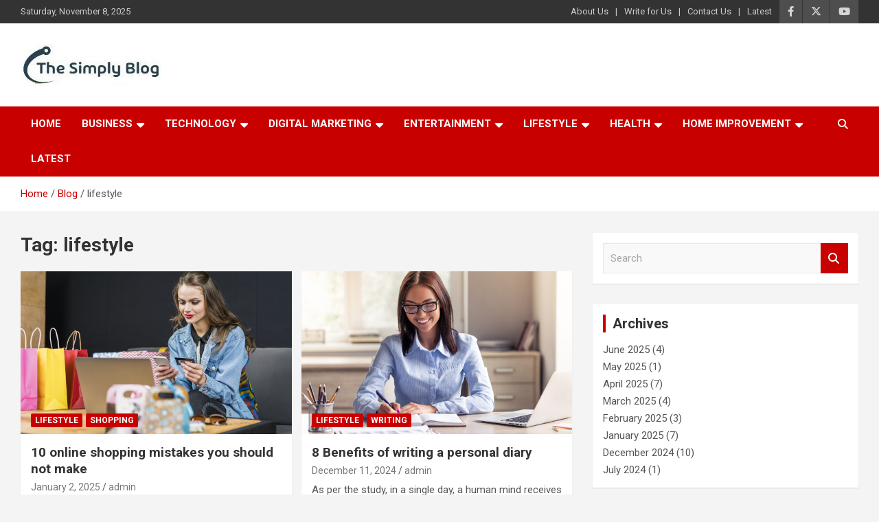

--- FILE ---
content_type: text/html; charset=UTF-8
request_url: https://www.thesimplyblog.com/tag/lifestyle/
body_size: 16236
content:
<!doctype html>
<html lang="en-US">
<head>
	<meta charset="UTF-8">
	<meta name="viewport" content="width=device-width, initial-scale=1, shrink-to-fit=no">
	<link rel="profile" href="https://gmpg.org/xfn/11">

	<meta name='robots' content='index, follow, max-image-preview:large, max-snippet:-1, max-video-preview:-1' />
	<style>img:is([sizes="auto" i], [sizes^="auto," i]) { contain-intrinsic-size: 3000px 1500px }</style>
	
	<!-- This site is optimized with the Yoast SEO plugin v25.5 - https://yoast.com/wordpress/plugins/seo/ -->
	<title>lifestyle Archives - The Simply Blog</title>
	<link rel="canonical" href="https://www.thesimplyblog.com/tag/lifestyle/" />
	<meta property="og:locale" content="en_US" />
	<meta property="og:type" content="article" />
	<meta property="og:title" content="lifestyle Archives - The Simply Blog" />
	<meta property="og:url" content="https://www.thesimplyblog.com/tag/lifestyle/" />
	<meta property="og:site_name" content="The Simply Blog" />
	<meta name="twitter:card" content="summary_large_image" />
	<script type="application/ld+json" class="yoast-schema-graph">{"@context":"https://schema.org","@graph":[{"@type":"CollectionPage","@id":"https://www.thesimplyblog.com/tag/lifestyle/","url":"https://www.thesimplyblog.com/tag/lifestyle/","name":"lifestyle Archives - The Simply Blog","isPartOf":{"@id":"https://www.thesimplyblog.com/#website"},"primaryImageOfPage":{"@id":"https://www.thesimplyblog.com/tag/lifestyle/#primaryimage"},"image":{"@id":"https://www.thesimplyblog.com/tag/lifestyle/#primaryimage"},"thumbnailUrl":"https://www.thesimplyblog.com/wp-content/uploads/2020/01/Main-1.jpg","breadcrumb":{"@id":"https://www.thesimplyblog.com/tag/lifestyle/#breadcrumb"},"inLanguage":"en-US"},{"@type":"ImageObject","inLanguage":"en-US","@id":"https://www.thesimplyblog.com/tag/lifestyle/#primaryimage","url":"https://www.thesimplyblog.com/wp-content/uploads/2020/01/Main-1.jpg","contentUrl":"https://www.thesimplyblog.com/wp-content/uploads/2020/01/Main-1.jpg","width":1332,"height":890,"caption":"online shopping"},{"@type":"BreadcrumbList","@id":"https://www.thesimplyblog.com/tag/lifestyle/#breadcrumb","itemListElement":[{"@type":"ListItem","position":1,"name":"Home","item":"https://www.thesimplyblog.com/"},{"@type":"ListItem","position":2,"name":"lifestyle"}]},{"@type":"WebSite","@id":"https://www.thesimplyblog.com/#website","url":"https://www.thesimplyblog.com/","name":"The Simply Blog","description":"Place Of Information","publisher":{"@id":"https://www.thesimplyblog.com/#organization"},"potentialAction":[{"@type":"SearchAction","target":{"@type":"EntryPoint","urlTemplate":"https://www.thesimplyblog.com/?s={search_term_string}"},"query-input":{"@type":"PropertyValueSpecification","valueRequired":true,"valueName":"search_term_string"}}],"inLanguage":"en-US"},{"@type":"Organization","@id":"https://www.thesimplyblog.com/#organization","name":"The Simply Blog","url":"https://www.thesimplyblog.com/","logo":{"@type":"ImageObject","inLanguage":"en-US","@id":"https://www.thesimplyblog.com/#/schema/logo/image/","url":"https://www.thesimplyblog.com/wp-content/uploads/2019/12/cropped-Latest-Current-Logo-Copy.jpg","contentUrl":"https://www.thesimplyblog.com/wp-content/uploads/2019/12/cropped-Latest-Current-Logo-Copy.jpg","width":204,"height":61,"caption":"The Simply Blog"},"image":{"@id":"https://www.thesimplyblog.com/#/schema/logo/image/"}}]}</script>
	<!-- / Yoast SEO plugin. -->


<link rel='dns-prefetch' href='//platform-api.sharethis.com' />
<link rel='dns-prefetch' href='//fonts.googleapis.com' />
<link rel="alternate" type="application/rss+xml" title="The Simply Blog &raquo; Feed" href="https://www.thesimplyblog.com/feed/" />
<link rel="alternate" type="application/rss+xml" title="The Simply Blog &raquo; Comments Feed" href="https://www.thesimplyblog.com/comments/feed/" />
<link rel="alternate" type="application/rss+xml" title="The Simply Blog &raquo; lifestyle Tag Feed" href="https://www.thesimplyblog.com/tag/lifestyle/feed/" />
<script type="text/javascript">
/* <![CDATA[ */
window._wpemojiSettings = {"baseUrl":"https:\/\/s.w.org\/images\/core\/emoji\/15.1.0\/72x72\/","ext":".png","svgUrl":"https:\/\/s.w.org\/images\/core\/emoji\/15.1.0\/svg\/","svgExt":".svg","source":{"concatemoji":"https:\/\/www.thesimplyblog.com\/wp-includes\/js\/wp-emoji-release.min.js?ver=6.8.1"}};
/*! This file is auto-generated */
!function(i,n){var o,s,e;function c(e){try{var t={supportTests:e,timestamp:(new Date).valueOf()};sessionStorage.setItem(o,JSON.stringify(t))}catch(e){}}function p(e,t,n){e.clearRect(0,0,e.canvas.width,e.canvas.height),e.fillText(t,0,0);var t=new Uint32Array(e.getImageData(0,0,e.canvas.width,e.canvas.height).data),r=(e.clearRect(0,0,e.canvas.width,e.canvas.height),e.fillText(n,0,0),new Uint32Array(e.getImageData(0,0,e.canvas.width,e.canvas.height).data));return t.every(function(e,t){return e===r[t]})}function u(e,t,n){switch(t){case"flag":return n(e,"\ud83c\udff3\ufe0f\u200d\u26a7\ufe0f","\ud83c\udff3\ufe0f\u200b\u26a7\ufe0f")?!1:!n(e,"\ud83c\uddfa\ud83c\uddf3","\ud83c\uddfa\u200b\ud83c\uddf3")&&!n(e,"\ud83c\udff4\udb40\udc67\udb40\udc62\udb40\udc65\udb40\udc6e\udb40\udc67\udb40\udc7f","\ud83c\udff4\u200b\udb40\udc67\u200b\udb40\udc62\u200b\udb40\udc65\u200b\udb40\udc6e\u200b\udb40\udc67\u200b\udb40\udc7f");case"emoji":return!n(e,"\ud83d\udc26\u200d\ud83d\udd25","\ud83d\udc26\u200b\ud83d\udd25")}return!1}function f(e,t,n){var r="undefined"!=typeof WorkerGlobalScope&&self instanceof WorkerGlobalScope?new OffscreenCanvas(300,150):i.createElement("canvas"),a=r.getContext("2d",{willReadFrequently:!0}),o=(a.textBaseline="top",a.font="600 32px Arial",{});return e.forEach(function(e){o[e]=t(a,e,n)}),o}function t(e){var t=i.createElement("script");t.src=e,t.defer=!0,i.head.appendChild(t)}"undefined"!=typeof Promise&&(o="wpEmojiSettingsSupports",s=["flag","emoji"],n.supports={everything:!0,everythingExceptFlag:!0},e=new Promise(function(e){i.addEventListener("DOMContentLoaded",e,{once:!0})}),new Promise(function(t){var n=function(){try{var e=JSON.parse(sessionStorage.getItem(o));if("object"==typeof e&&"number"==typeof e.timestamp&&(new Date).valueOf()<e.timestamp+604800&&"object"==typeof e.supportTests)return e.supportTests}catch(e){}return null}();if(!n){if("undefined"!=typeof Worker&&"undefined"!=typeof OffscreenCanvas&&"undefined"!=typeof URL&&URL.createObjectURL&&"undefined"!=typeof Blob)try{var e="postMessage("+f.toString()+"("+[JSON.stringify(s),u.toString(),p.toString()].join(",")+"));",r=new Blob([e],{type:"text/javascript"}),a=new Worker(URL.createObjectURL(r),{name:"wpTestEmojiSupports"});return void(a.onmessage=function(e){c(n=e.data),a.terminate(),t(n)})}catch(e){}c(n=f(s,u,p))}t(n)}).then(function(e){for(var t in e)n.supports[t]=e[t],n.supports.everything=n.supports.everything&&n.supports[t],"flag"!==t&&(n.supports.everythingExceptFlag=n.supports.everythingExceptFlag&&n.supports[t]);n.supports.everythingExceptFlag=n.supports.everythingExceptFlag&&!n.supports.flag,n.DOMReady=!1,n.readyCallback=function(){n.DOMReady=!0}}).then(function(){return e}).then(function(){var e;n.supports.everything||(n.readyCallback(),(e=n.source||{}).concatemoji?t(e.concatemoji):e.wpemoji&&e.twemoji&&(t(e.twemoji),t(e.wpemoji)))}))}((window,document),window._wpemojiSettings);
/* ]]> */
</script>
<style id='wp-emoji-styles-inline-css' type='text/css'>

	img.wp-smiley, img.emoji {
		display: inline !important;
		border: none !important;
		box-shadow: none !important;
		height: 1em !important;
		width: 1em !important;
		margin: 0 0.07em !important;
		vertical-align: -0.1em !important;
		background: none !important;
		padding: 0 !important;
	}
</style>
<link rel='stylesheet' id='wp-block-library-css' href='https://www.thesimplyblog.com/wp-includes/css/dist/block-library/style.min.css?ver=6.8.1' type='text/css' media='all' />
<style id='classic-theme-styles-inline-css' type='text/css'>
/*! This file is auto-generated */
.wp-block-button__link{color:#fff;background-color:#32373c;border-radius:9999px;box-shadow:none;text-decoration:none;padding:calc(.667em + 2px) calc(1.333em + 2px);font-size:1.125em}.wp-block-file__button{background:#32373c;color:#fff;text-decoration:none}
</style>
<style id='global-styles-inline-css' type='text/css'>
:root{--wp--preset--aspect-ratio--square: 1;--wp--preset--aspect-ratio--4-3: 4/3;--wp--preset--aspect-ratio--3-4: 3/4;--wp--preset--aspect-ratio--3-2: 3/2;--wp--preset--aspect-ratio--2-3: 2/3;--wp--preset--aspect-ratio--16-9: 16/9;--wp--preset--aspect-ratio--9-16: 9/16;--wp--preset--color--black: #000000;--wp--preset--color--cyan-bluish-gray: #abb8c3;--wp--preset--color--white: #ffffff;--wp--preset--color--pale-pink: #f78da7;--wp--preset--color--vivid-red: #cf2e2e;--wp--preset--color--luminous-vivid-orange: #ff6900;--wp--preset--color--luminous-vivid-amber: #fcb900;--wp--preset--color--light-green-cyan: #7bdcb5;--wp--preset--color--vivid-green-cyan: #00d084;--wp--preset--color--pale-cyan-blue: #8ed1fc;--wp--preset--color--vivid-cyan-blue: #0693e3;--wp--preset--color--vivid-purple: #9b51e0;--wp--preset--gradient--vivid-cyan-blue-to-vivid-purple: linear-gradient(135deg,rgba(6,147,227,1) 0%,rgb(155,81,224) 100%);--wp--preset--gradient--light-green-cyan-to-vivid-green-cyan: linear-gradient(135deg,rgb(122,220,180) 0%,rgb(0,208,130) 100%);--wp--preset--gradient--luminous-vivid-amber-to-luminous-vivid-orange: linear-gradient(135deg,rgba(252,185,0,1) 0%,rgba(255,105,0,1) 100%);--wp--preset--gradient--luminous-vivid-orange-to-vivid-red: linear-gradient(135deg,rgba(255,105,0,1) 0%,rgb(207,46,46) 100%);--wp--preset--gradient--very-light-gray-to-cyan-bluish-gray: linear-gradient(135deg,rgb(238,238,238) 0%,rgb(169,184,195) 100%);--wp--preset--gradient--cool-to-warm-spectrum: linear-gradient(135deg,rgb(74,234,220) 0%,rgb(151,120,209) 20%,rgb(207,42,186) 40%,rgb(238,44,130) 60%,rgb(251,105,98) 80%,rgb(254,248,76) 100%);--wp--preset--gradient--blush-light-purple: linear-gradient(135deg,rgb(255,206,236) 0%,rgb(152,150,240) 100%);--wp--preset--gradient--blush-bordeaux: linear-gradient(135deg,rgb(254,205,165) 0%,rgb(254,45,45) 50%,rgb(107,0,62) 100%);--wp--preset--gradient--luminous-dusk: linear-gradient(135deg,rgb(255,203,112) 0%,rgb(199,81,192) 50%,rgb(65,88,208) 100%);--wp--preset--gradient--pale-ocean: linear-gradient(135deg,rgb(255,245,203) 0%,rgb(182,227,212) 50%,rgb(51,167,181) 100%);--wp--preset--gradient--electric-grass: linear-gradient(135deg,rgb(202,248,128) 0%,rgb(113,206,126) 100%);--wp--preset--gradient--midnight: linear-gradient(135deg,rgb(2,3,129) 0%,rgb(40,116,252) 100%);--wp--preset--font-size--small: 13px;--wp--preset--font-size--medium: 20px;--wp--preset--font-size--large: 36px;--wp--preset--font-size--x-large: 42px;--wp--preset--spacing--20: 0.44rem;--wp--preset--spacing--30: 0.67rem;--wp--preset--spacing--40: 1rem;--wp--preset--spacing--50: 1.5rem;--wp--preset--spacing--60: 2.25rem;--wp--preset--spacing--70: 3.38rem;--wp--preset--spacing--80: 5.06rem;--wp--preset--shadow--natural: 6px 6px 9px rgba(0, 0, 0, 0.2);--wp--preset--shadow--deep: 12px 12px 50px rgba(0, 0, 0, 0.4);--wp--preset--shadow--sharp: 6px 6px 0px rgba(0, 0, 0, 0.2);--wp--preset--shadow--outlined: 6px 6px 0px -3px rgba(255, 255, 255, 1), 6px 6px rgba(0, 0, 0, 1);--wp--preset--shadow--crisp: 6px 6px 0px rgba(0, 0, 0, 1);}:where(.is-layout-flex){gap: 0.5em;}:where(.is-layout-grid){gap: 0.5em;}body .is-layout-flex{display: flex;}.is-layout-flex{flex-wrap: wrap;align-items: center;}.is-layout-flex > :is(*, div){margin: 0;}body .is-layout-grid{display: grid;}.is-layout-grid > :is(*, div){margin: 0;}:where(.wp-block-columns.is-layout-flex){gap: 2em;}:where(.wp-block-columns.is-layout-grid){gap: 2em;}:where(.wp-block-post-template.is-layout-flex){gap: 1.25em;}:where(.wp-block-post-template.is-layout-grid){gap: 1.25em;}.has-black-color{color: var(--wp--preset--color--black) !important;}.has-cyan-bluish-gray-color{color: var(--wp--preset--color--cyan-bluish-gray) !important;}.has-white-color{color: var(--wp--preset--color--white) !important;}.has-pale-pink-color{color: var(--wp--preset--color--pale-pink) !important;}.has-vivid-red-color{color: var(--wp--preset--color--vivid-red) !important;}.has-luminous-vivid-orange-color{color: var(--wp--preset--color--luminous-vivid-orange) !important;}.has-luminous-vivid-amber-color{color: var(--wp--preset--color--luminous-vivid-amber) !important;}.has-light-green-cyan-color{color: var(--wp--preset--color--light-green-cyan) !important;}.has-vivid-green-cyan-color{color: var(--wp--preset--color--vivid-green-cyan) !important;}.has-pale-cyan-blue-color{color: var(--wp--preset--color--pale-cyan-blue) !important;}.has-vivid-cyan-blue-color{color: var(--wp--preset--color--vivid-cyan-blue) !important;}.has-vivid-purple-color{color: var(--wp--preset--color--vivid-purple) !important;}.has-black-background-color{background-color: var(--wp--preset--color--black) !important;}.has-cyan-bluish-gray-background-color{background-color: var(--wp--preset--color--cyan-bluish-gray) !important;}.has-white-background-color{background-color: var(--wp--preset--color--white) !important;}.has-pale-pink-background-color{background-color: var(--wp--preset--color--pale-pink) !important;}.has-vivid-red-background-color{background-color: var(--wp--preset--color--vivid-red) !important;}.has-luminous-vivid-orange-background-color{background-color: var(--wp--preset--color--luminous-vivid-orange) !important;}.has-luminous-vivid-amber-background-color{background-color: var(--wp--preset--color--luminous-vivid-amber) !important;}.has-light-green-cyan-background-color{background-color: var(--wp--preset--color--light-green-cyan) !important;}.has-vivid-green-cyan-background-color{background-color: var(--wp--preset--color--vivid-green-cyan) !important;}.has-pale-cyan-blue-background-color{background-color: var(--wp--preset--color--pale-cyan-blue) !important;}.has-vivid-cyan-blue-background-color{background-color: var(--wp--preset--color--vivid-cyan-blue) !important;}.has-vivid-purple-background-color{background-color: var(--wp--preset--color--vivid-purple) !important;}.has-black-border-color{border-color: var(--wp--preset--color--black) !important;}.has-cyan-bluish-gray-border-color{border-color: var(--wp--preset--color--cyan-bluish-gray) !important;}.has-white-border-color{border-color: var(--wp--preset--color--white) !important;}.has-pale-pink-border-color{border-color: var(--wp--preset--color--pale-pink) !important;}.has-vivid-red-border-color{border-color: var(--wp--preset--color--vivid-red) !important;}.has-luminous-vivid-orange-border-color{border-color: var(--wp--preset--color--luminous-vivid-orange) !important;}.has-luminous-vivid-amber-border-color{border-color: var(--wp--preset--color--luminous-vivid-amber) !important;}.has-light-green-cyan-border-color{border-color: var(--wp--preset--color--light-green-cyan) !important;}.has-vivid-green-cyan-border-color{border-color: var(--wp--preset--color--vivid-green-cyan) !important;}.has-pale-cyan-blue-border-color{border-color: var(--wp--preset--color--pale-cyan-blue) !important;}.has-vivid-cyan-blue-border-color{border-color: var(--wp--preset--color--vivid-cyan-blue) !important;}.has-vivid-purple-border-color{border-color: var(--wp--preset--color--vivid-purple) !important;}.has-vivid-cyan-blue-to-vivid-purple-gradient-background{background: var(--wp--preset--gradient--vivid-cyan-blue-to-vivid-purple) !important;}.has-light-green-cyan-to-vivid-green-cyan-gradient-background{background: var(--wp--preset--gradient--light-green-cyan-to-vivid-green-cyan) !important;}.has-luminous-vivid-amber-to-luminous-vivid-orange-gradient-background{background: var(--wp--preset--gradient--luminous-vivid-amber-to-luminous-vivid-orange) !important;}.has-luminous-vivid-orange-to-vivid-red-gradient-background{background: var(--wp--preset--gradient--luminous-vivid-orange-to-vivid-red) !important;}.has-very-light-gray-to-cyan-bluish-gray-gradient-background{background: var(--wp--preset--gradient--very-light-gray-to-cyan-bluish-gray) !important;}.has-cool-to-warm-spectrum-gradient-background{background: var(--wp--preset--gradient--cool-to-warm-spectrum) !important;}.has-blush-light-purple-gradient-background{background: var(--wp--preset--gradient--blush-light-purple) !important;}.has-blush-bordeaux-gradient-background{background: var(--wp--preset--gradient--blush-bordeaux) !important;}.has-luminous-dusk-gradient-background{background: var(--wp--preset--gradient--luminous-dusk) !important;}.has-pale-ocean-gradient-background{background: var(--wp--preset--gradient--pale-ocean) !important;}.has-electric-grass-gradient-background{background: var(--wp--preset--gradient--electric-grass) !important;}.has-midnight-gradient-background{background: var(--wp--preset--gradient--midnight) !important;}.has-small-font-size{font-size: var(--wp--preset--font-size--small) !important;}.has-medium-font-size{font-size: var(--wp--preset--font-size--medium) !important;}.has-large-font-size{font-size: var(--wp--preset--font-size--large) !important;}.has-x-large-font-size{font-size: var(--wp--preset--font-size--x-large) !important;}
:where(.wp-block-post-template.is-layout-flex){gap: 1.25em;}:where(.wp-block-post-template.is-layout-grid){gap: 1.25em;}
:where(.wp-block-columns.is-layout-flex){gap: 2em;}:where(.wp-block-columns.is-layout-grid){gap: 2em;}
:root :where(.wp-block-pullquote){font-size: 1.5em;line-height: 1.6;}
</style>
<link rel='stylesheet' id='share-this-share-buttons-sticky-css' href='https://www.thesimplyblog.com/wp-content/plugins/sharethis-share-buttons/css/mu-style.css?ver=1749614523' type='text/css' media='all' />
<link rel='stylesheet' id='bootstrap-style-css' href='https://www.thesimplyblog.com/wp-content/themes/newscard/assets/library/bootstrap/css/bootstrap.min.css?ver=4.0.0' type='text/css' media='all' />
<link rel='stylesheet' id='font-awesome-style-css' href='https://www.thesimplyblog.com/wp-content/themes/newscard/assets/library/font-awesome/css/all.min.css?ver=6.8.1' type='text/css' media='all' />
<link rel='stylesheet' id='newscard-google-fonts-css' href='//fonts.googleapis.com/css?family=Roboto%3A100%2C300%2C300i%2C400%2C400i%2C500%2C500i%2C700%2C700i&#038;ver=6.8.1' type='text/css' media='all' />
<link rel='stylesheet' id='newscard-style-css' href='https://www.thesimplyblog.com/wp-content/themes/newscard/style.css?ver=6.8.1' type='text/css' media='all' />
<script type="text/javascript" src="//platform-api.sharethis.com/js/sharethis.js?ver=2.3.6#property=5dea3f4642b3e70012d6cad0&amp;product=sticky-buttons&amp;source=sharethis-share-buttons-wordpress" id="share-this-share-buttons-mu-js"></script>
<script type="text/javascript" src="https://www.thesimplyblog.com/wp-includes/js/jquery/jquery.min.js?ver=3.7.1" id="jquery-core-js"></script>
<script type="text/javascript" src="https://www.thesimplyblog.com/wp-includes/js/jquery/jquery-migrate.min.js?ver=3.4.1" id="jquery-migrate-js"></script>
<!--[if lt IE 9]>
<script type="text/javascript" src="https://www.thesimplyblog.com/wp-content/themes/newscard/assets/js/html5.js?ver=3.7.3" id="html5-js"></script>
<![endif]-->
<link rel="https://api.w.org/" href="https://www.thesimplyblog.com/wp-json/" /><link rel="alternate" title="JSON" type="application/json" href="https://www.thesimplyblog.com/wp-json/wp/v2/tags/74" /><link rel="EditURI" type="application/rsd+xml" title="RSD" href="https://www.thesimplyblog.com/xmlrpc.php?rsd" />
<meta name="generator" content="WordPress 6.8.1" />

		<!-- GA Google Analytics @ https://m0n.co/ga -->
		<script async src="https://www.googletagmanager.com/gtag/js?id=G-TRR6TPP2LR"></script>
		<script>
			window.dataLayer = window.dataLayer || [];
			function gtag(){dataLayer.push(arguments);}
			gtag('js', new Date());
			gtag('config', 'G-TRR6TPP2LR');
		</script>

			<style type="text/css">
					.site-title,
			.site-description {
				position: absolute;
				clip: rect(1px, 1px, 1px, 1px);
			}
				</style>
		<link rel="icon" href="https://www.thesimplyblog.com/wp-content/uploads/2019/12/cropped-Latest-Current-Logo-Copy-Copy-32x32.jpg" sizes="32x32" />
<link rel="icon" href="https://www.thesimplyblog.com/wp-content/uploads/2019/12/cropped-Latest-Current-Logo-Copy-Copy-192x192.jpg" sizes="192x192" />
<link rel="apple-touch-icon" href="https://www.thesimplyblog.com/wp-content/uploads/2019/12/cropped-Latest-Current-Logo-Copy-Copy-180x180.jpg" />
<meta name="msapplication-TileImage" content="https://www.thesimplyblog.com/wp-content/uploads/2019/12/cropped-Latest-Current-Logo-Copy-Copy-270x270.jpg" />
</head>

<body class="archive tag tag-lifestyle tag-74 wp-custom-logo wp-theme-newscard theme-body hfeed">

<div id="page" class="site">
	<a class="skip-link screen-reader-text" href="#content">Skip to content</a>
	
	<header id="masthead" class="site-header">
					<div class="info-bar infobar-links-on">
				<div class="container">
					<div class="row gutter-10">
						<div class="col col-sm contact-section">
							<div class="date">
								<ul><li>Saturday, November 8, 2025</li></ul>
							</div>
						</div><!-- .contact-section -->

													<div class="col-auto social-profiles order-md-3">
								
		<ul class="clearfix">
							<li><a target="_blank" rel="noopener noreferrer" href="https://www.facebook.com/TheSimplyBlogHQ/"></a></li>
							<li><a target="_blank" rel="noopener noreferrer" href="https://twitter.com/"></a></li>
							<li><a target="_blank" rel="noopener noreferrer" href="https://www.youtube.com/"></a></li>
					</ul>
								</div><!-- .social-profile -->
													<div class="col-md-auto infobar-links order-md-2">
								<button class="infobar-links-menu-toggle">Responsive Menu</button>
								<ul class="clearfix"><li id="menu-item-159" class="menu-item menu-item-type-post_type menu-item-object-page menu-item-159"><a href="https://www.thesimplyblog.com/about-us/">About Us</a></li>
<li id="menu-item-167" class="menu-item menu-item-type-post_type menu-item-object-page menu-item-167"><a href="https://www.thesimplyblog.com/write-of-us/">Write for Us</a></li>
<li id="menu-item-163" class="menu-item menu-item-type-post_type menu-item-object-page menu-item-163"><a href="https://www.thesimplyblog.com/contact-us/">Contact Us</a></li>
<li id="menu-item-841" class="menu-item menu-item-type-post_type menu-item-object-page menu-item-841"><a href="https://www.thesimplyblog.com/latest/">Latest</a></li>
</ul>							</div><!-- .infobar-links -->
											</div><!-- .row -->
          		</div><!-- .container -->
        	</div><!-- .infobar -->
        		<nav class="navbar navbar-expand-lg d-block">
			<div class="navbar-head" >
				<div class="container">
					<div class="row navbar-head-row align-items-center">
						<div class="col-lg-4">
							<div class="site-branding navbar-brand">
								<a href="https://www.thesimplyblog.com/" class="custom-logo-link" rel="home"><img width="204" height="61" src="https://www.thesimplyblog.com/wp-content/uploads/2019/12/cropped-Latest-Current-Logo-Copy.jpg" class="custom-logo" alt="The Simply Blog" decoding="async" /></a>									<h2 class="site-title"><a href="https://www.thesimplyblog.com/" rel="home">The Simply Blog</a></h2>
																	<p class="site-description">Place Of Information</p>
															</div><!-- .site-branding .navbar-brand -->
						</div>
											</div><!-- .row -->
				</div><!-- .container -->
			</div><!-- .navbar-head -->
			<div class="navigation-bar">
				<div class="navigation-bar-top">
					<div class="container">
						<button class="navbar-toggler menu-toggle" type="button" data-toggle="collapse" data-target="#navbarCollapse" aria-controls="navbarCollapse" aria-expanded="false" aria-label="Toggle navigation"></button>
						<span class="search-toggle"></span>
					</div><!-- .container -->
					<div class="search-bar">
						<div class="container">
							<div class="search-block off">
								<form action="https://www.thesimplyblog.com/" method="get" class="search-form">
	<label class="assistive-text"> Search </label>
	<div class="input-group">
		<input type="search" value="" placeholder="Search" class="form-control s" name="s">
		<div class="input-group-prepend">
			<button class="btn btn-theme">Search</button>
		</div>
	</div>
</form><!-- .search-form -->
							</div><!-- .search-box -->
						</div><!-- .container -->
					</div><!-- .search-bar -->
				</div><!-- .navigation-bar-top -->
				<div class="navbar-main">
					<div class="container">
						<div class="collapse navbar-collapse" id="navbarCollapse">
							<div id="site-navigation" class="main-navigation nav-uppercase" role="navigation">
								<ul class="nav-menu navbar-nav d-lg-block"><li id="menu-item-55" class="menu-item menu-item-type-custom menu-item-object-custom menu-item-home menu-item-55"><a href="http://www.thesimplyblog.com/">Home</a></li>
<li id="menu-item-135" class="menu-item menu-item-type-taxonomy menu-item-object-category menu-item-has-children menu-item-135"><a href="https://www.thesimplyblog.com/category/business/">Business</a>
<ul class="sub-menu">
	<li id="menu-item-136" class="menu-item menu-item-type-taxonomy menu-item-object-category menu-item-136"><a href="https://www.thesimplyblog.com/category/auto/">Auto</a></li>
	<li id="menu-item-137" class="menu-item menu-item-type-taxonomy menu-item-object-category menu-item-137"><a href="https://www.thesimplyblog.com/category/finance/">Finance</a></li>
	<li id="menu-item-138" class="menu-item menu-item-type-taxonomy menu-item-object-category menu-item-138"><a href="https://www.thesimplyblog.com/category/insurance/">Insurance</a></li>
	<li id="menu-item-139" class="menu-item menu-item-type-taxonomy menu-item-object-category menu-item-139"><a href="https://www.thesimplyblog.com/category/real-estate/">Real Estate</a></li>
	<li id="menu-item-144" class="menu-item menu-item-type-taxonomy menu-item-object-category menu-item-144"><a href="https://www.thesimplyblog.com/category/law/">Law</a></li>
</ul>
</li>
<li id="menu-item-110" class="menu-item menu-item-type-taxonomy menu-item-object-category menu-item-has-children menu-item-110"><a href="https://www.thesimplyblog.com/category/technology/">Technology</a>
<ul class="sub-menu">
	<li id="menu-item-859" class="menu-item menu-item-type-taxonomy menu-item-object-category menu-item-859"><a href="https://www.thesimplyblog.com/category/artificial-intelligence/">Artificial Intelligence</a></li>
	<li id="menu-item-128" class="menu-item menu-item-type-taxonomy menu-item-object-category menu-item-128"><a href="https://www.thesimplyblog.com/category/computer/">Computer</a></li>
	<li id="menu-item-116" class="menu-item menu-item-type-taxonomy menu-item-object-category menu-item-116"><a href="https://www.thesimplyblog.com/category/web-development/">Web Development</a></li>
	<li id="menu-item-114" class="menu-item menu-item-type-taxonomy menu-item-object-category menu-item-114"><a href="https://www.thesimplyblog.com/category/software/">Software</a></li>
	<li id="menu-item-112" class="menu-item menu-item-type-taxonomy menu-item-object-category menu-item-112"><a href="https://www.thesimplyblog.com/category/application/">Application</a></li>
	<li id="menu-item-115" class="menu-item menu-item-type-taxonomy menu-item-object-category menu-item-115"><a href="https://www.thesimplyblog.com/category/web-design/">Web Design</a></li>
	<li id="menu-item-121" class="menu-item menu-item-type-taxonomy menu-item-object-category menu-item-121"><a href="https://www.thesimplyblog.com/category/wordpress/">WordPress</a></li>
	<li id="menu-item-113" class="menu-item menu-item-type-taxonomy menu-item-object-category menu-item-113"><a href="https://www.thesimplyblog.com/category/gadgets/">Gadgets</a></li>
</ul>
</li>
<li id="menu-item-118" class="menu-item menu-item-type-taxonomy menu-item-object-category menu-item-has-children menu-item-118"><a href="https://www.thesimplyblog.com/category/digital-marketing/">Digital Marketing</a>
<ul class="sub-menu">
	<li id="menu-item-111" class="menu-item menu-item-type-taxonomy menu-item-object-category menu-item-111"><a href="https://www.thesimplyblog.com/category/seo/">SEO</a></li>
	<li id="menu-item-119" class="menu-item menu-item-type-taxonomy menu-item-object-category menu-item-119"><a href="https://www.thesimplyblog.com/category/ppc/">PPC</a></li>
	<li id="menu-item-120" class="menu-item menu-item-type-taxonomy menu-item-object-category menu-item-120"><a href="https://www.thesimplyblog.com/category/social-media/">Social Media</a></li>
</ul>
</li>
<li id="menu-item-122" class="menu-item menu-item-type-taxonomy menu-item-object-category menu-item-has-children menu-item-122"><a href="https://www.thesimplyblog.com/category/entertainment/">Entertainment</a>
<ul class="sub-menu">
	<li id="menu-item-232" class="menu-item menu-item-type-taxonomy menu-item-object-category menu-item-232"><a href="https://www.thesimplyblog.com/category/sports/">Sports</a></li>
	<li id="menu-item-127" class="menu-item menu-item-type-taxonomy menu-item-object-category menu-item-127"><a href="https://www.thesimplyblog.com/category/gaming/">Gaming</a></li>
	<li id="menu-item-126" class="menu-item menu-item-type-taxonomy menu-item-object-category menu-item-126"><a href="https://www.thesimplyblog.com/category/movie/">Movie</a></li>
	<li id="menu-item-125" class="menu-item menu-item-type-taxonomy menu-item-object-category menu-item-125"><a href="https://www.thesimplyblog.com/category/mobile/">Mobile</a></li>
	<li id="menu-item-123" class="menu-item menu-item-type-taxonomy menu-item-object-category menu-item-123"><a href="https://www.thesimplyblog.com/category/arts/">Arts</a></li>
</ul>
</li>
<li id="menu-item-129" class="menu-item menu-item-type-taxonomy menu-item-object-category menu-item-has-children menu-item-129"><a href="https://www.thesimplyblog.com/category/lifestyle/">Lifestyle</a>
<ul class="sub-menu">
	<li id="menu-item-133" class="menu-item menu-item-type-taxonomy menu-item-object-category menu-item-133"><a href="https://www.thesimplyblog.com/category/shopping/">Shopping</a></li>
	<li id="menu-item-130" class="menu-item menu-item-type-taxonomy menu-item-object-category menu-item-130"><a href="https://www.thesimplyblog.com/category/clothing/">Clothing</a></li>
	<li id="menu-item-131" class="menu-item menu-item-type-taxonomy menu-item-object-category menu-item-131"><a href="https://www.thesimplyblog.com/category/fashion/">Fashion</a></li>
	<li id="menu-item-132" class="menu-item menu-item-type-taxonomy menu-item-object-category menu-item-132"><a href="https://www.thesimplyblog.com/category/food-beverages/">Food &amp; Beverages</a></li>
	<li id="menu-item-329" class="menu-item menu-item-type-taxonomy menu-item-object-category menu-item-329"><a href="https://www.thesimplyblog.com/category/tour-travel/">Tour &amp; Travel</a></li>
</ul>
</li>
<li id="menu-item-140" class="menu-item menu-item-type-taxonomy menu-item-object-category menu-item-has-children menu-item-140"><a href="https://www.thesimplyblog.com/category/health/">Health</a>
<ul class="sub-menu">
	<li id="menu-item-141" class="menu-item menu-item-type-taxonomy menu-item-object-category menu-item-141"><a href="https://www.thesimplyblog.com/category/fitness/">Fitness</a></li>
</ul>
</li>
<li id="menu-item-142" class="menu-item menu-item-type-taxonomy menu-item-object-category menu-item-has-children menu-item-142"><a href="https://www.thesimplyblog.com/category/home-improvement/">Home Improvement</a>
<ul class="sub-menu">
	<li id="menu-item-539" class="menu-item menu-item-type-taxonomy menu-item-object-category menu-item-539"><a href="https://www.thesimplyblog.com/category/furniture/">Furniture</a></li>
	<li id="menu-item-143" class="menu-item menu-item-type-taxonomy menu-item-object-category menu-item-143"><a href="https://www.thesimplyblog.com/category/gardening/">Gardening</a></li>
	<li id="menu-item-693" class="menu-item menu-item-type-taxonomy menu-item-object-category menu-item-693"><a href="https://www.thesimplyblog.com/category/interior-design/">Interior Design</a></li>
</ul>
</li>
<li id="menu-item-842" class="menu-item menu-item-type-post_type menu-item-object-page menu-item-842"><a href="https://www.thesimplyblog.com/latest/">Latest</a></li>
</ul>							</div><!-- #site-navigation .main-navigation -->
						</div><!-- .navbar-collapse -->
						<div class="nav-search">
							<span class="search-toggle"></span>
						</div><!-- .nav-search -->
					</div><!-- .container -->
				</div><!-- .navbar-main -->
			</div><!-- .navigation-bar -->
		</nav><!-- .navbar -->

		
		
					<div id="breadcrumb">
				<div class="container">
					<div role="navigation" aria-label="Breadcrumbs" class="breadcrumb-trail breadcrumbs" itemprop="breadcrumb"><ul class="trail-items" itemscope itemtype="http://schema.org/BreadcrumbList"><meta name="numberOfItems" content="3" /><meta name="itemListOrder" content="Ascending" /><li itemprop="itemListElement" itemscope itemtype="http://schema.org/ListItem" class="trail-item trail-begin"><a href="https://www.thesimplyblog.com/" rel="home" itemprop="item"><span itemprop="name">Home</span></a><meta itemprop="position" content="1" /></li><li itemprop="itemListElement" itemscope itemtype="http://schema.org/ListItem" class="trail-item"><a href="https://www.thesimplyblog.com/blog/" itemprop="item"><span itemprop="name">Blog</span></a><meta itemprop="position" content="2" /></li><li itemprop="itemListElement" itemscope itemtype="http://schema.org/ListItem" class="trail-item trail-end"><span itemprop="name">lifestyle</span><meta itemprop="position" content="3" /></li></ul></div>				</div>
			</div><!-- .breadcrumb -->
			</header><!-- #masthead --><div id="content" class="site-content">
	<div class="container">
		<div class="row justify-content-center site-content-row">
			<div id="primary" class="content-area col-lg-8">
				<main id="main" class="site-main">

					
						<header class="page-header">
							<h1 class="page-title">Tag: <span>lifestyle</span></h1>						</header><!-- .page-header -->

						<div class="row gutter-parent-14 post-wrap">
								<div class="col-sm-6 col-xxl-4 post-col">
	<div class="post-484 post type-post status-publish format-standard has-post-thumbnail hentry category-lifestyle category-shopping tag-lifestyle tag-online-shopping tag-shopping">

		
				<figure class="post-featured-image post-img-wrap">
					<a title="10 online shopping mistakes you should not make" href="https://www.thesimplyblog.com/10-online-shopping-mistakes-you-should-not-make/" class="post-img" style="background-image: url('https://www.thesimplyblog.com/wp-content/uploads/2020/01/Main-1.jpg');"></a>
					<div class="entry-meta category-meta">
						<div class="cat-links"><a href="https://www.thesimplyblog.com/category/lifestyle/" rel="category tag">Lifestyle</a> <a href="https://www.thesimplyblog.com/category/shopping/" rel="category tag">Shopping</a></div>
					</div><!-- .entry-meta -->
				</figure><!-- .post-featured-image .post-img-wrap -->

			
					<header class="entry-header">
				<h2 class="entry-title"><a href="https://www.thesimplyblog.com/10-online-shopping-mistakes-you-should-not-make/" rel="bookmark">10 online shopping mistakes you should not make</a></h2>
									<div class="entry-meta">
						<div class="date"><a href="https://www.thesimplyblog.com/10-online-shopping-mistakes-you-should-not-make/" title="10 online shopping mistakes you should not make">January 2, 2025</a> </div> <div class="by-author vcard author"><a href="https://www.thesimplyblog.com/author/admin/">admin</a> </div>											</div><!-- .entry-meta -->
								</header>
				<div class="entry-content">
								<p>There are some impeccable advantages of online shopping and we all know that. Gone are the&hellip;</p>
						</div><!-- entry-content -->

			</div><!-- .post-484 -->
	</div><!-- .col-sm-6 .col-xxl-4 .post-col -->
	<div class="col-sm-6 col-xxl-4 post-col">
	<div class="post-324 post type-post status-publish format-standard has-post-thumbnail hentry category-lifestyle category-writing tag-lifestyle tag-personal-diary tag-writing">

		
				<figure class="post-featured-image post-img-wrap">
					<a title="8 Benefits of writing a personal diary" href="https://www.thesimplyblog.com/8-benefits-of-writing-a-personal-diary/" class="post-img" style="background-image: url('https://www.thesimplyblog.com/wp-content/uploads/2019/12/Main.jpg');"></a>
					<div class="entry-meta category-meta">
						<div class="cat-links"><a href="https://www.thesimplyblog.com/category/lifestyle/" rel="category tag">Lifestyle</a> <a href="https://www.thesimplyblog.com/category/writing/" rel="category tag">Writing</a></div>
					</div><!-- .entry-meta -->
				</figure><!-- .post-featured-image .post-img-wrap -->

			
					<header class="entry-header">
				<h2 class="entry-title"><a href="https://www.thesimplyblog.com/8-benefits-of-writing-a-personal-diary/" rel="bookmark">8 Benefits of writing a personal diary</a></h2>
									<div class="entry-meta">
						<div class="date"><a href="https://www.thesimplyblog.com/8-benefits-of-writing-a-personal-diary/" title="8 Benefits of writing a personal diary">December 11, 2024</a> </div> <div class="by-author vcard author"><a href="https://www.thesimplyblog.com/author/admin/">admin</a> </div>											</div><!-- .entry-meta -->
								</header>
				<div class="entry-content">
								<p>As per the study, in a single day, a human mind receives more than 10000 thoughts&hellip;</p>
						</div><!-- entry-content -->

			</div><!-- .post-324 -->
	</div><!-- .col-sm-6 .col-xxl-4 .post-col -->
						</div><!-- .row .gutter-parent-14 .post-wrap-->

						
				</main><!-- #main -->
			</div><!-- #primary -->
			
<aside id="secondary" class="col-lg-4 widget-area" role="complementary">
	<div class="sticky-sidebar">
		<section id="search-2" class="widget widget_search"><form action="https://www.thesimplyblog.com/" method="get" class="search-form">
	<label class="assistive-text"> Search </label>
	<div class="input-group">
		<input type="search" value="" placeholder="Search" class="form-control s" name="s">
		<div class="input-group-prepend">
			<button class="btn btn-theme">Search</button>
		</div>
	</div>
</form><!-- .search-form -->
</section><section id="archives-2" class="widget widget_archive"><h3 class="widget-title">Archives</h3>
			<ul>
					<li><a href='https://www.thesimplyblog.com/2025/06/'>June 2025</a>&nbsp;(4)</li>
	<li><a href='https://www.thesimplyblog.com/2025/05/'>May 2025</a>&nbsp;(1)</li>
	<li><a href='https://www.thesimplyblog.com/2025/04/'>April 2025</a>&nbsp;(7)</li>
	<li><a href='https://www.thesimplyblog.com/2025/03/'>March 2025</a>&nbsp;(4)</li>
	<li><a href='https://www.thesimplyblog.com/2025/02/'>February 2025</a>&nbsp;(3)</li>
	<li><a href='https://www.thesimplyblog.com/2025/01/'>January 2025</a>&nbsp;(7)</li>
	<li><a href='https://www.thesimplyblog.com/2024/12/'>December 2024</a>&nbsp;(10)</li>
	<li><a href='https://www.thesimplyblog.com/2024/07/'>July 2024</a>&nbsp;(1)</li>
			</ul>

			</section><section id="tag_cloud-2" class="widget widget_tag_cloud"><h3 class="widget-title">Tags</h3><div class="tagcloud"><a href="https://www.thesimplyblog.com/tag/acidity/" class="tag-cloud-link tag-link-116 tag-link-position-1" style="font-size: 8pt;" aria-label="acidity (1 item)">acidity</a>
<a href="https://www.thesimplyblog.com/tag/artificial-intelligence/" class="tag-cloud-link tag-link-79 tag-link-position-2" style="font-size: 8pt;" aria-label="artificial intelligence (1 item)">artificial intelligence</a>
<a href="https://www.thesimplyblog.com/tag/badminton/" class="tag-cloud-link tag-link-102 tag-link-position-3" style="font-size: 8pt;" aria-label="badminton (1 item)">badminton</a>
<a href="https://www.thesimplyblog.com/tag/badminton-players/" class="tag-cloud-link tag-link-103 tag-link-position-4" style="font-size: 8pt;" aria-label="badminton players (1 item)">badminton players</a>
<a href="https://www.thesimplyblog.com/tag/bluetooth/" class="tag-cloud-link tag-link-155 tag-link-position-5" style="font-size: 8pt;" aria-label="Bluetooth (1 item)">Bluetooth</a>
<a href="https://www.thesimplyblog.com/tag/bone-broth/" class="tag-cloud-link tag-link-147 tag-link-position-6" style="font-size: 8pt;" aria-label="Bone Broth (1 item)">Bone Broth</a>
<a href="https://www.thesimplyblog.com/tag/coronavirus/" class="tag-cloud-link tag-link-109 tag-link-position-7" style="font-size: 8pt;" aria-label="Coronavirus (1 item)">Coronavirus</a>
<a href="https://www.thesimplyblog.com/tag/cricket/" class="tag-cloud-link tag-link-83 tag-link-position-8" style="font-size: 8pt;" aria-label="Cricket (1 item)">Cricket</a>
<a href="https://www.thesimplyblog.com/tag/digital-marketing/" class="tag-cloud-link tag-link-89 tag-link-position-9" style="font-size: 22pt;" aria-label="Digital Marketing (6 items)">Digital Marketing</a>
<a href="https://www.thesimplyblog.com/tag/e-commerce/" class="tag-cloud-link tag-link-78 tag-link-position-10" style="font-size: 8pt;" aria-label="e-commerce (1 item)">e-commerce</a>
<a href="https://www.thesimplyblog.com/tag/entertainment/" class="tag-cloud-link tag-link-81 tag-link-position-11" style="font-size: 12.581818181818pt;" aria-label="Entertainment (2 items)">Entertainment</a>
<a href="https://www.thesimplyblog.com/tag/fitness/" class="tag-cloud-link tag-link-68 tag-link-position-12" style="font-size: 12.581818181818pt;" aria-label="Fitness (2 items)">Fitness</a>
<a href="https://www.thesimplyblog.com/tag/food/" class="tag-cloud-link tag-link-114 tag-link-position-13" style="font-size: 8pt;" aria-label="food (1 item)">food</a>
<a href="https://www.thesimplyblog.com/tag/furniture/" class="tag-cloud-link tag-link-111 tag-link-position-14" style="font-size: 8pt;" aria-label="Furniture (1 item)">Furniture</a>
<a href="https://www.thesimplyblog.com/tag/gadgets/" class="tag-cloud-link tag-link-108 tag-link-position-15" style="font-size: 12.581818181818pt;" aria-label="Gadgets (2 items)">Gadgets</a>
<a href="https://www.thesimplyblog.com/tag/gardening/" class="tag-cloud-link tag-link-75 tag-link-position-16" style="font-size: 12.581818181818pt;" aria-label="Gardening (2 items)">Gardening</a>
<a href="https://www.thesimplyblog.com/tag/goa/" class="tag-cloud-link tag-link-85 tag-link-position-17" style="font-size: 8pt;" aria-label="Goa (1 item)">Goa</a>
<a href="https://www.thesimplyblog.com/tag/google-ai/" class="tag-cloud-link tag-link-199 tag-link-position-18" style="font-size: 8pt;" aria-label="Google AI (1 item)">Google AI</a>
<a href="https://www.thesimplyblog.com/tag/health/" class="tag-cloud-link tag-link-67 tag-link-position-19" style="font-size: 22pt;" aria-label="Health (6 items)">Health</a>
<a href="https://www.thesimplyblog.com/tag/healthy-heart/" class="tag-cloud-link tag-link-99 tag-link-position-20" style="font-size: 8pt;" aria-label="Healthy Heart (1 item)">Healthy Heart</a>
<a href="https://www.thesimplyblog.com/tag/home-improvement/" class="tag-cloud-link tag-link-76 tag-link-position-21" style="font-size: 18.181818181818pt;" aria-label="Home Improvement (4 items)">Home Improvement</a>
<a href="https://www.thesimplyblog.com/tag/inbound-marketing-strategy/" class="tag-cloud-link tag-link-186 tag-link-position-22" style="font-size: 8pt;" aria-label="inbound marketing strategy (1 item)">inbound marketing strategy</a>
<a href="https://www.thesimplyblog.com/tag/indian-web-series/" class="tag-cloud-link tag-link-80 tag-link-position-23" style="font-size: 8pt;" aria-label="Indian web series (1 item)">Indian web series</a>
<a href="https://www.thesimplyblog.com/tag/install-bluetooth-in-pc/" class="tag-cloud-link tag-link-154 tag-link-position-24" style="font-size: 8pt;" aria-label="install Bluetooth in PC (1 item)">install Bluetooth in PC</a>
<a href="https://www.thesimplyblog.com/tag/insurance/" class="tag-cloud-link tag-link-70 tag-link-position-25" style="font-size: 8pt;" aria-label="insurance (1 item)">insurance</a>
<a href="https://www.thesimplyblog.com/tag/lifestyle/" class="tag-cloud-link tag-link-74 tag-link-position-26" style="font-size: 12.581818181818pt;" aria-label="lifestyle (2 items)">lifestyle</a>
<a href="https://www.thesimplyblog.com/tag/malaysia/" class="tag-cloud-link tag-link-113 tag-link-position-27" style="font-size: 8pt;" aria-label="Malaysia (1 item)">Malaysia</a>
<a href="https://www.thesimplyblog.com/tag/medical-policy/" class="tag-cloud-link tag-link-71 tag-link-position-28" style="font-size: 8pt;" aria-label="medical policy (1 item)">medical policy</a>
<a href="https://www.thesimplyblog.com/tag/online-shopping/" class="tag-cloud-link tag-link-100 tag-link-position-29" style="font-size: 8pt;" aria-label="online shopping (1 item)">online shopping</a>
<a href="https://www.thesimplyblog.com/tag/personal-diary/" class="tag-cloud-link tag-link-72 tag-link-position-30" style="font-size: 8pt;" aria-label="personal diary (1 item)">personal diary</a>
<a href="https://www.thesimplyblog.com/tag/ppc/" class="tag-cloud-link tag-link-105 tag-link-position-31" style="font-size: 8pt;" aria-label="PPC (1 item)">PPC</a>
<a href="https://www.thesimplyblog.com/tag/rome/" class="tag-cloud-link tag-link-112 tag-link-position-32" style="font-size: 8pt;" aria-label="Rome (1 item)">Rome</a>
<a href="https://www.thesimplyblog.com/tag/seo/" class="tag-cloud-link tag-link-88 tag-link-position-33" style="font-size: 15.636363636364pt;" aria-label="SEO (3 items)">SEO</a>
<a href="https://www.thesimplyblog.com/tag/shopping/" class="tag-cloud-link tag-link-101 tag-link-position-34" style="font-size: 8pt;" aria-label="Shopping (1 item)">Shopping</a>
<a href="https://www.thesimplyblog.com/tag/social-media/" class="tag-cloud-link tag-link-117 tag-link-position-35" style="font-size: 8pt;" aria-label="social media (1 item)">social media</a>
<a href="https://www.thesimplyblog.com/tag/social-media-marketing/" class="tag-cloud-link tag-link-118 tag-link-position-36" style="font-size: 8pt;" aria-label="social media marketing (1 item)">social media marketing</a>
<a href="https://www.thesimplyblog.com/tag/sports/" class="tag-cloud-link tag-link-84 tag-link-position-37" style="font-size: 12.581818181818pt;" aria-label="Sports (2 items)">Sports</a>
<a href="https://www.thesimplyblog.com/tag/technology/" class="tag-cloud-link tag-link-77 tag-link-position-38" style="font-size: 20.218181818182pt;" aria-label="technology (5 items)">technology</a>
<a href="https://www.thesimplyblog.com/tag/tour/" class="tag-cloud-link tag-link-87 tag-link-position-39" style="font-size: 15.636363636364pt;" aria-label="Tour (3 items)">Tour</a>
<a href="https://www.thesimplyblog.com/tag/travel/" class="tag-cloud-link tag-link-86 tag-link-position-40" style="font-size: 18.181818181818pt;" aria-label="Travel (4 items)">Travel</a>
<a href="https://www.thesimplyblog.com/tag/video-editing-software/" class="tag-cloud-link tag-link-107 tag-link-position-41" style="font-size: 8pt;" aria-label="video editing software (1 item)">video editing software</a>
<a href="https://www.thesimplyblog.com/tag/virat-kohli/" class="tag-cloud-link tag-link-82 tag-link-position-42" style="font-size: 8pt;" aria-label="Virat Kohli (1 item)">Virat Kohli</a>
<a href="https://www.thesimplyblog.com/tag/wanderlust-woven/" class="tag-cloud-link tag-link-200 tag-link-position-43" style="font-size: 8pt;" aria-label="Wanderlust Woven (1 item)">Wanderlust Woven</a>
<a href="https://www.thesimplyblog.com/tag/web-development/" class="tag-cloud-link tag-link-106 tag-link-position-44" style="font-size: 8pt;" aria-label="Web Development (1 item)">Web Development</a>
<a href="https://www.thesimplyblog.com/tag/writing/" class="tag-cloud-link tag-link-73 tag-link-position-45" style="font-size: 8pt;" aria-label="writing (1 item)">writing</a></div>
</section>
		<section id="recent-posts-2" class="widget widget_recent_entries">
		<h3 class="widget-title">Recent Posts</h3>
		<ul>
											<li>
					<a href="https://www.thesimplyblog.com/impact-of-the-strikes-on-irans-nuclear-program-success-or-setback/">Impact of the Strikes on Iran’s Nuclear Program: Success or Setback?</a>
									</li>
											<li>
					<a href="https://www.thesimplyblog.com/indias-test-team-after-rohit-kohli-the-dawn-of-a-new-era/">India’s Test Team After Rohit &amp; Kohli: The Dawn of a New Era</a>
									</li>
											<li>
					<a href="https://www.thesimplyblog.com/wanderlust-woven-the-art-of-tours-and-travel/">Wanderlust Woven: The Art of Tours and Travel</a>
									</li>
											<li>
					<a href="https://www.thesimplyblog.com/google-ai-model-integrated-into-main-search-engine/">Google AI Model Integrated into Main Search Engine: Sundar Pichai</a>
									</li>
											<li>
					<a href="https://www.thesimplyblog.com/techniques-for-a-successful-inbound-marketing-strategy/">Techniques for a successful inbound marketing strategy</a>
									</li>
											<li>
					<a href="https://www.thesimplyblog.com/10-tips-for-a-healthy-and-long-life/">10 Tips for A Healthy and Long Life</a>
									</li>
											<li>
					<a href="https://www.thesimplyblog.com/10-reasons-why-you-should-visit-rome-at-least-once-in-a-life/">10 reasons why you should visit Rome at least once in a life</a>
									</li>
											<li>
					<a href="https://www.thesimplyblog.com/how-to-install-bluetooth-in-pc-and-connect-wireless-speakers-and-earphones-to-it/">How to install Bluetooth in PC and connect wireless speakers and earphones to it?</a>
									</li>
											<li>
					<a href="https://www.thesimplyblog.com/things-that-you-must-pack-in-your-travel-bag/">Things that you must pack in your travel bag</a>
									</li>
											<li>
					<a href="https://www.thesimplyblog.com/5-benefits-of-consuming-healthy-bone-broth/">5 Benefits Of Consuming Healthy Bone Broth</a>
									</li>
					</ul>

		</section><section id="categories-2" class="widget widget_categories"><h3 class="widget-title">Categories</h3><form action="https://www.thesimplyblog.com" method="get"><label class="screen-reader-text" for="cat">Categories</label><select  name='cat' id='cat' class='postform'>
	<option value='-1'>Select Category</option>
	<option class="level-0" value="198">Artificial Intelligence&nbsp;&nbsp;(1)</option>
	<option class="level-0" value="104">Badminton&nbsp;&nbsp;(1)</option>
	<option class="level-0" value="1">Business&nbsp;&nbsp;(2)</option>
	<option class="level-0" value="16">Digital Marketing&nbsp;&nbsp;(6)</option>
	<option class="level-0" value="39">Entertainment&nbsp;&nbsp;(3)</option>
	<option class="level-0" value="5">Finance&nbsp;&nbsp;(1)</option>
	<option class="level-0" value="6">Fitness&nbsp;&nbsp;(1)</option>
	<option class="level-0" value="46">Food &amp; Beverages&nbsp;&nbsp;(1)</option>
	<option class="level-0" value="110">Furniture&nbsp;&nbsp;(1)</option>
	<option class="level-0" value="30">Gadgets&nbsp;&nbsp;(2)</option>
	<option class="level-0" value="28">Gardening&nbsp;&nbsp;(2)</option>
	<option class="level-0" value="2">Health&nbsp;&nbsp;(6)</option>
	<option class="level-0" value="7">Home Improvement&nbsp;&nbsp;(4)</option>
	<option class="level-0" value="26">Insurance&nbsp;&nbsp;(1)</option>
	<option class="level-0" value="151">Interior Design&nbsp;&nbsp;(1)</option>
	<option class="level-0" value="12">Lifestyle&nbsp;&nbsp;(3)</option>
	<option class="level-0" value="33">Movie&nbsp;&nbsp;(1)</option>
	<option class="level-0" value="201">News&nbsp;&nbsp;(1)</option>
	<option class="level-0" value="17">PPC&nbsp;&nbsp;(1)</option>
	<option class="level-0" value="8">SEO&nbsp;&nbsp;(2)</option>
	<option class="level-0" value="3">Shopping&nbsp;&nbsp;(1)</option>
	<option class="level-0" value="9">Social Media&nbsp;&nbsp;(1)</option>
	<option class="level-0" value="23">Software&nbsp;&nbsp;(1)</option>
	<option class="level-0" value="11">Sports&nbsp;&nbsp;(3)</option>
	<option class="level-0" value="13">Technology&nbsp;&nbsp;(6)</option>
	<option class="level-0" value="14">Tour &amp; Travel&nbsp;&nbsp;(5)</option>
	<option class="level-0" value="41">Web Development&nbsp;&nbsp;(1)</option>
	<option class="level-0" value="69">Writing&nbsp;&nbsp;(1)</option>
</select>
</form><script type="text/javascript">
/* <![CDATA[ */

(function() {
	var dropdown = document.getElementById( "cat" );
	function onCatChange() {
		if ( dropdown.options[ dropdown.selectedIndex ].value > 0 ) {
			dropdown.parentNode.submit();
		}
	}
	dropdown.onchange = onCatChange;
})();

/* ]]> */
</script>
</section><section id="search-3" class="widget widget_search"><form action="https://www.thesimplyblog.com/" method="get" class="search-form">
	<label class="assistive-text"> Search </label>
	<div class="input-group">
		<input type="search" value="" placeholder="Search" class="form-control s" name="s">
		<div class="input-group-prepend">
			<button class="btn btn-theme">Search</button>
		</div>
	</div>
</form><!-- .search-form -->
</section><section id="categories-4" class="widget widget_categories"><h3 class="widget-title">Categories</h3>
			<ul>
					<li class="cat-item cat-item-198"><a href="https://www.thesimplyblog.com/category/artificial-intelligence/">Artificial Intelligence</a> (1)
</li>
	<li class="cat-item cat-item-104"><a href="https://www.thesimplyblog.com/category/badminton/">Badminton</a> (1)
</li>
	<li class="cat-item cat-item-1"><a href="https://www.thesimplyblog.com/category/business/">Business</a> (2)
</li>
	<li class="cat-item cat-item-16"><a href="https://www.thesimplyblog.com/category/digital-marketing/">Digital Marketing</a> (6)
</li>
	<li class="cat-item cat-item-39"><a href="https://www.thesimplyblog.com/category/entertainment/">Entertainment</a> (3)
</li>
	<li class="cat-item cat-item-5"><a href="https://www.thesimplyblog.com/category/finance/">Finance</a> (1)
</li>
	<li class="cat-item cat-item-6"><a href="https://www.thesimplyblog.com/category/fitness/">Fitness</a> (1)
</li>
	<li class="cat-item cat-item-46"><a href="https://www.thesimplyblog.com/category/food-beverages/">Food &amp; Beverages</a> (1)
</li>
	<li class="cat-item cat-item-110"><a href="https://www.thesimplyblog.com/category/furniture/">Furniture</a> (1)
</li>
	<li class="cat-item cat-item-30"><a href="https://www.thesimplyblog.com/category/gadgets/">Gadgets</a> (2)
</li>
	<li class="cat-item cat-item-28"><a href="https://www.thesimplyblog.com/category/gardening/">Gardening</a> (2)
</li>
	<li class="cat-item cat-item-2"><a href="https://www.thesimplyblog.com/category/health/">Health</a> (6)
</li>
	<li class="cat-item cat-item-7"><a href="https://www.thesimplyblog.com/category/home-improvement/">Home Improvement</a> (4)
</li>
	<li class="cat-item cat-item-26"><a href="https://www.thesimplyblog.com/category/insurance/">Insurance</a> (1)
</li>
	<li class="cat-item cat-item-151"><a href="https://www.thesimplyblog.com/category/interior-design/">Interior Design</a> (1)
</li>
	<li class="cat-item cat-item-12"><a href="https://www.thesimplyblog.com/category/lifestyle/">Lifestyle</a> (3)
</li>
	<li class="cat-item cat-item-33"><a href="https://www.thesimplyblog.com/category/movie/">Movie</a> (1)
</li>
	<li class="cat-item cat-item-201"><a href="https://www.thesimplyblog.com/category/news/">News</a> (1)
</li>
	<li class="cat-item cat-item-17"><a href="https://www.thesimplyblog.com/category/ppc/">PPC</a> (1)
</li>
	<li class="cat-item cat-item-8"><a href="https://www.thesimplyblog.com/category/seo/">SEO</a> (2)
</li>
	<li class="cat-item cat-item-3"><a href="https://www.thesimplyblog.com/category/shopping/">Shopping</a> (1)
</li>
	<li class="cat-item cat-item-9"><a href="https://www.thesimplyblog.com/category/social-media/">Social Media</a> (1)
</li>
	<li class="cat-item cat-item-23"><a href="https://www.thesimplyblog.com/category/software/">Software</a> (1)
</li>
	<li class="cat-item cat-item-11"><a href="https://www.thesimplyblog.com/category/sports/">Sports</a> (3)
</li>
	<li class="cat-item cat-item-13"><a href="https://www.thesimplyblog.com/category/technology/">Technology</a> (6)
</li>
	<li class="cat-item cat-item-14"><a href="https://www.thesimplyblog.com/category/tour-travel/">Tour &amp; Travel</a> (5)
</li>
	<li class="cat-item cat-item-41"><a href="https://www.thesimplyblog.com/category/web-development/">Web Development</a> (1)
</li>
	<li class="cat-item cat-item-69"><a href="https://www.thesimplyblog.com/category/writing/">Writing</a> (1)
</li>
			</ul>

			</section>	</div><!-- .sticky-sidebar -->
</aside><!-- #secondary -->
		</div><!-- row -->
	</div><!-- .container -->
</div><!-- #content .site-content-->
	<footer id="colophon" class="site-footer" role="contentinfo">
		
			<div class="container">
				<section class="featured-stories">
								<h3 class="stories-title">
									<a href="https://www.thesimplyblog.com/blog/">You may Missed</a>
							</h3>
							<div class="row gutter-parent-14">
													<div class="col-sm-6 col-lg-3">
								<div class="post-boxed">
																			<div class="post-img-wrap">
											<div class="featured-post-img">
												<a href="https://www.thesimplyblog.com/impact-of-the-strikes-on-irans-nuclear-program-success-or-setback/" class="post-img" style="background-image: url('https://www.thesimplyblog.com/wp-content/uploads/2025/06/hero_US-israel-iran-1024x512.jpg');"></a>
											</div>
											<div class="entry-meta category-meta">
												<div class="cat-links"><a href="https://www.thesimplyblog.com/category/news/" rel="category tag">News</a></div>
											</div><!-- .entry-meta -->
										</div><!-- .post-img-wrap -->
																		<div class="post-content">
																				<h3 class="entry-title"><a href="https://www.thesimplyblog.com/impact-of-the-strikes-on-irans-nuclear-program-success-or-setback/">Impact of the Strikes on Iran’s Nuclear Program: Success or Setback?</a></h3>																					<div class="entry-meta">
												<div class="date"><a href="https://www.thesimplyblog.com/impact-of-the-strikes-on-irans-nuclear-program-success-or-setback/" title="Impact of the Strikes on Iran’s Nuclear Program: Success or Setback?">June 22, 2025</a> </div> <div class="by-author vcard author"><a href="https://www.thesimplyblog.com/author/admin/">admin</a> </div>											</div>
																			</div><!-- .post-content -->
								</div><!-- .post-boxed -->
							</div><!-- .col-sm-6 .col-lg-3 -->
													<div class="col-sm-6 col-lg-3">
								<div class="post-boxed">
																			<div class="post-img-wrap">
											<div class="featured-post-img">
												<a href="https://www.thesimplyblog.com/indias-test-team-after-rohit-kohli-the-dawn-of-a-new-era/" class="post-img" style="background-image: url('https://www.thesimplyblog.com/wp-content/uploads/2025/06/shubman-gill-1024x573.png');"></a>
											</div>
											<div class="entry-meta category-meta">
												<div class="cat-links"><a href="https://www.thesimplyblog.com/category/entertainment/" rel="category tag">Entertainment</a> <a href="https://www.thesimplyblog.com/category/sports/" rel="category tag">Sports</a></div>
											</div><!-- .entry-meta -->
										</div><!-- .post-img-wrap -->
																		<div class="post-content">
																				<h3 class="entry-title"><a href="https://www.thesimplyblog.com/indias-test-team-after-rohit-kohli-the-dawn-of-a-new-era/">India’s Test Team After Rohit &amp; Kohli: The Dawn of a New Era</a></h3>																					<div class="entry-meta">
												<div class="date"><a href="https://www.thesimplyblog.com/indias-test-team-after-rohit-kohli-the-dawn-of-a-new-era/" title="India’s Test Team After Rohit &amp; Kohli: The Dawn of a New Era">June 21, 2025</a> </div> <div class="by-author vcard author"><a href="https://www.thesimplyblog.com/author/admin/">admin</a> </div>											</div>
																			</div><!-- .post-content -->
								</div><!-- .post-boxed -->
							</div><!-- .col-sm-6 .col-lg-3 -->
													<div class="col-sm-6 col-lg-3">
								<div class="post-boxed">
																			<div class="post-img-wrap">
											<div class="featured-post-img">
												<a href="https://www.thesimplyblog.com/wanderlust-woven-the-art-of-tours-and-travel/" class="post-img" style="background-image: url('https://www.thesimplyblog.com/wp-content/uploads/2025/06/Wanderlust-Woven-683x1024.png');"></a>
											</div>
											<div class="entry-meta category-meta">
												<div class="cat-links"><a href="https://www.thesimplyblog.com/category/lifestyle/" rel="category tag">Lifestyle</a> <a href="https://www.thesimplyblog.com/category/tour-travel/" rel="category tag">Tour &amp; Travel</a></div>
											</div><!-- .entry-meta -->
										</div><!-- .post-img-wrap -->
																		<div class="post-content">
																				<h3 class="entry-title"><a href="https://www.thesimplyblog.com/wanderlust-woven-the-art-of-tours-and-travel/">Wanderlust Woven: The Art of Tours and Travel</a></h3>																					<div class="entry-meta">
												<div class="date"><a href="https://www.thesimplyblog.com/wanderlust-woven-the-art-of-tours-and-travel/" title="Wanderlust Woven: The Art of Tours and Travel">June 16, 2025</a> </div> <div class="by-author vcard author"><a href="https://www.thesimplyblog.com/author/admin/">admin</a> </div>											</div>
																			</div><!-- .post-content -->
								</div><!-- .post-boxed -->
							</div><!-- .col-sm-6 .col-lg-3 -->
													<div class="col-sm-6 col-lg-3">
								<div class="post-boxed">
																			<div class="post-img-wrap">
											<div class="featured-post-img">
												<a href="https://www.thesimplyblog.com/google-ai-model-integrated-into-main-search-engine/" class="post-img" style="background-image: url('https://www.thesimplyblog.com/wp-content/uploads/2025/06/Google-AI-Mode.png');"></a>
											</div>
											<div class="entry-meta category-meta">
												<div class="cat-links"><a href="https://www.thesimplyblog.com/category/artificial-intelligence/" rel="category tag">Artificial Intelligence</a> <a href="https://www.thesimplyblog.com/category/technology/" rel="category tag">Technology</a></div>
											</div><!-- .entry-meta -->
										</div><!-- .post-img-wrap -->
																		<div class="post-content">
																				<h3 class="entry-title"><a href="https://www.thesimplyblog.com/google-ai-model-integrated-into-main-search-engine/">Google AI Model Integrated into Main Search Engine: Sundar Pichai</a></h3>																					<div class="entry-meta">
												<div class="date"><a href="https://www.thesimplyblog.com/google-ai-model-integrated-into-main-search-engine/" title="Google AI Model Integrated into Main Search Engine: Sundar Pichai">June 16, 2025</a> </div> <div class="by-author vcard author"><a href="https://www.thesimplyblog.com/author/admin/">admin</a> </div>											</div>
																			</div><!-- .post-content -->
								</div><!-- .post-boxed -->
							</div><!-- .col-sm-6 .col-lg-3 -->
											</div><!-- .row -->
				</section><!-- .featured-stories -->
			</div><!-- .container -->
		
				<div class="site-info">
			<div class="container">
				<div class="row">
											<div class="col-lg-auto order-lg-2 ml-auto">
							<div class="social-profiles">
								
		<ul class="clearfix">
							<li><a target="_blank" rel="noopener noreferrer" href="https://www.facebook.com/TheSimplyBlogHQ/"></a></li>
							<li><a target="_blank" rel="noopener noreferrer" href="https://twitter.com/"></a></li>
							<li><a target="_blank" rel="noopener noreferrer" href="https://www.youtube.com/"></a></li>
					</ul>
								</div>
						</div>
										<div class="copyright col-lg order-lg-1 text-lg-left">
						<div class="theme-link">
							Copyright &copy; 2025 <a href="https://www.thesimplyblog.com/" title="The Simply Blog" >The Simply Blog</a></div><div class="author-link">Theme by: <a href="https://www.themehorse.com" target="_blank" rel="noopener noreferrer" title="Theme Horse" >Theme Horse</a></div><div class="wp-link">Proudly Powered by: <a href="http://wordpress.org/" target="_blank" rel="noopener noreferrer" title="WordPress">WordPress</a></div>					</div><!-- .copyright -->
				</div><!-- .row -->
			</div><!-- .container -->
		</div><!-- .site-info -->
	</footer><!-- #colophon -->
	<div class="back-to-top"><a title="Go to Top" href="#masthead"></a></div>
</div><!-- #page -->

<script type="speculationrules">
{"prefetch":[{"source":"document","where":{"and":[{"href_matches":"\/*"},{"not":{"href_matches":["\/wp-*.php","\/wp-admin\/*","\/wp-content\/uploads\/*","\/wp-content\/*","\/wp-content\/plugins\/*","\/wp-content\/themes\/newscard\/*","\/*\\?(.+)"]}},{"not":{"selector_matches":"a[rel~=\"nofollow\"]"}},{"not":{"selector_matches":".no-prefetch, .no-prefetch a"}}]},"eagerness":"conservative"}]}
</script>
<script type="text/javascript" src="https://www.thesimplyblog.com/wp-content/themes/newscard/assets/library/bootstrap/js/popper.min.js?ver=1.12.9" id="popper-script-js"></script>
<script type="text/javascript" src="https://www.thesimplyblog.com/wp-content/themes/newscard/assets/library/bootstrap/js/bootstrap.min.js?ver=4.0.0" id="bootstrap-script-js"></script>
<script type="text/javascript" src="https://www.thesimplyblog.com/wp-content/themes/newscard/assets/library/match-height/jquery.matchHeight-min.js?ver=0.7.2" id="jquery-match-height-js"></script>
<script type="text/javascript" src="https://www.thesimplyblog.com/wp-content/themes/newscard/assets/library/match-height/jquery.matchHeight-settings.js?ver=6.8.1" id="newscard-match-height-js"></script>
<script type="text/javascript" src="https://www.thesimplyblog.com/wp-content/themes/newscard/assets/js/skip-link-focus-fix.js?ver=20151215" id="newscard-skip-link-focus-fix-js"></script>
<script type="text/javascript" src="https://www.thesimplyblog.com/wp-content/themes/newscard/assets/library/sticky/jquery.sticky.js?ver=1.0.4" id="jquery-sticky-js"></script>
<script type="text/javascript" src="https://www.thesimplyblog.com/wp-content/themes/newscard/assets/library/sticky/jquery.sticky-settings.js?ver=6.8.1" id="newscard-jquery-sticky-js"></script>
<script type="text/javascript" src="https://www.thesimplyblog.com/wp-content/themes/newscard/assets/js/scripts.js?ver=6.8.1" id="newscard-scripts-js"></script>

</body>
</html>


<!-- Page cached by LiteSpeed Cache 7.2 on 2025-11-08 04:29:03 -->